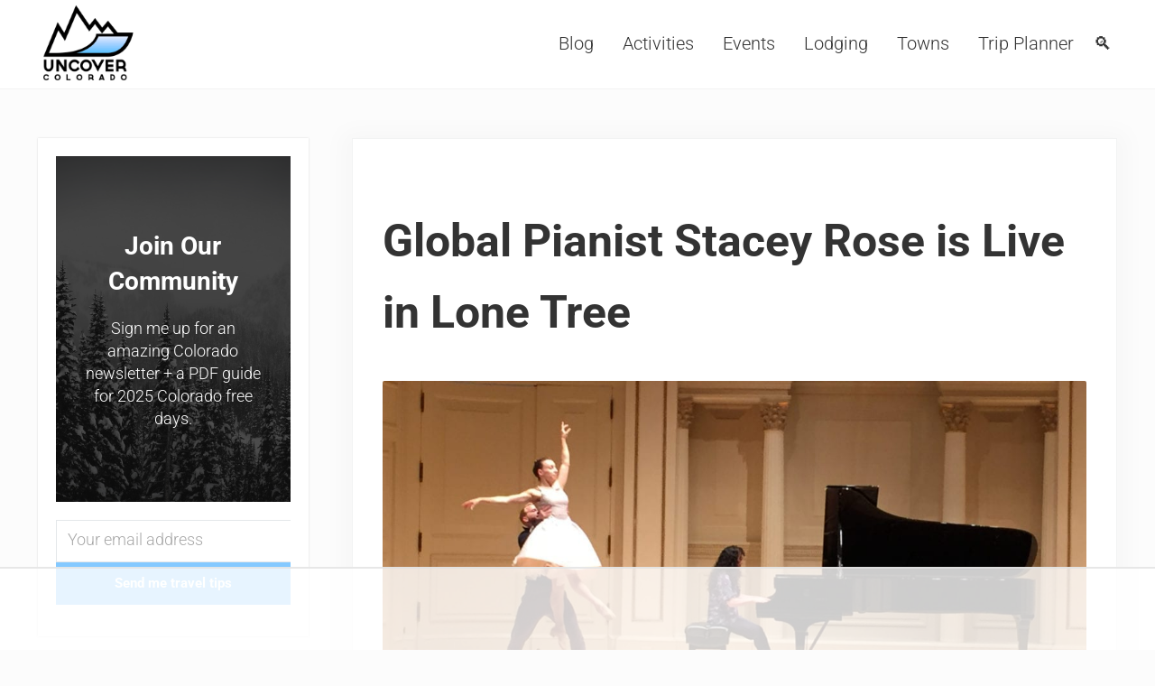

--- FILE ---
content_type: text/html
request_url: https://api.intentiq.com/profiles_engine/ProfilesEngineServlet?at=39&mi=10&dpi=936734067&pt=17&dpn=1&iiqidtype=2&iiqpcid=056ce85f-09a4-4ac7-a128-f21987b56f4a&iiqpciddate=1768979509270&pcid=1fe7e33a-8ddf-424c-b2c4-3129b3cc9373&idtype=3&gdpr=0&japs=false&jaesc=0&jafc=0&jaensc=0&jsver=0.33&testGroup=A&source=pbjs&ABTestingConfigurationSource=group&abtg=A&vrref=https%3A%2F%2Fwww.uncovercolorado.com
body_size: 54
content:
{"abPercentage":97,"adt":1,"ct":2,"isOptedOut":false,"data":{"eids":[]},"dbsaved":"false","ls":true,"cttl":86400000,"abTestUuid":"g_c32aedda-4183-402a-bf00-c31c96a8cbb4","tc":9,"sid":1471201078}

--- FILE ---
content_type: text/html; charset=utf-8
request_url: https://www.google.com/recaptcha/api2/aframe
body_size: 268
content:
<!DOCTYPE HTML><html><head><meta http-equiv="content-type" content="text/html; charset=UTF-8"></head><body><script nonce="ADO1TXKgN-50ZeO3Aje2wg">/** Anti-fraud and anti-abuse applications only. See google.com/recaptcha */ try{var clients={'sodar':'https://pagead2.googlesyndication.com/pagead/sodar?'};window.addEventListener("message",function(a){try{if(a.source===window.parent){var b=JSON.parse(a.data);var c=clients[b['id']];if(c){var d=document.createElement('img');d.src=c+b['params']+'&rc='+(localStorage.getItem("rc::a")?sessionStorage.getItem("rc::b"):"");window.document.body.appendChild(d);sessionStorage.setItem("rc::e",parseInt(sessionStorage.getItem("rc::e")||0)+1);localStorage.setItem("rc::h",'1768979519235');}}}catch(b){}});window.parent.postMessage("_grecaptcha_ready", "*");}catch(b){}</script></body></html>

--- FILE ---
content_type: text/plain
request_url: https://rtb.openx.net/openrtbb/prebidjs
body_size: -85
content:
{"id":"677b1cfe-f5f9-4bce-acf1-f09e4f93f5b3","nbr":0}

--- FILE ---
content_type: text/plain
request_url: https://rtb.openx.net/openrtbb/prebidjs
body_size: -229
content:
{"id":"c4c78726-5a79-4b22-bc84-7ce421047690","nbr":0}

--- FILE ---
content_type: text/plain
request_url: https://rtb.openx.net/openrtbb/prebidjs
body_size: -229
content:
{"id":"621bfac7-2459-4d1c-801c-6f26db2b1c94","nbr":0}

--- FILE ---
content_type: text/plain
request_url: https://rtb.openx.net/openrtbb/prebidjs
body_size: -229
content:
{"id":"d7005e2c-1368-4410-8fa4-d970ac23e8af","nbr":0}

--- FILE ---
content_type: text/plain; charset=utf-8
request_url: https://ads.adthrive.com/http-api/cv2
body_size: 4107
content:
{"om":["04f5pusp","0fhptxpv","0iyi1awv","0o3ed5fh","0sm4lr19","1","10011/6d6f4081f445bfe6dd30563fe3476ab4","10011/ba9f11025c980a17f6936d2888902e29","10011/e74e28403778da6aabd5867faa366aee","1011_302_56233474","1011_302_56233491","1011_302_56528061","1011_302_56590877","1011_302_57035156","1011_302_57035248","10310289136970_462615644","10310289136970_462792722","10310289136970_579599725","10310289136970_579600013","10310289136970_594352012","11142692","11509227","11896988","12010084","12010088","12168663","124843_8","124848_7","124853_7","12850755","14ykosoj","1606221","1610326628","1610326728","17_24767222","17_24767234","1891/84814","1ktgrre1","1nswb35c","1qycnxb6","1r7rfn75","202d4qe7","2132:45871983","2132:46039469","2132:46039900","2149:12168663","2249:567996566","2249:647637518","2249:691925891","2249:696523934","2249:703330140","2249:703669956","2307:4etfwvf1","2307:77gj3an4","2307:794di3me","2307:7zogqkvf","2307:8zkh523l","2307:9t6gmxuz","2307:a7w365s6","2307:c1hsjx06","2307:c7ybzxrr","2307:c88kaley","2307:cqant14y","2307:cv0h9mrv","2307:dtm79nhf","2307:duxvs448","2307:fqeh4hao","2307:g49ju19u","2307:ge4000vb","2307:hn3eanl8","2307:kk5768bd","2307:lp37a2wq","2307:plth4l1a","2307:qfy64iwb","2307:rxj4b6nw","2307:thto5dki","2307:u7p1kjgp","2307:wt0wmo2s","2409_15064_70_85445183","2409_15064_70_85808987","2409_15064_70_85809046","2409_15064_70_85809052","2409_25495_176_CR52092921","2409_25495_176_CR52092923","2409_25495_176_CR52092954","2409_25495_176_CR52092956","2409_25495_176_CR52092959","2409_25495_176_CR52150651","2409_25495_176_CR52153848","2409_25495_176_CR52153849","2409_25495_176_CR52175340","2409_25495_176_CR52178314","2409_25495_176_CR52178315","2409_25495_176_CR52178316","2409_25495_176_CR52186411","2409_25495_176_CR52188001","247654825","25048620","25_53v6aquw","25_op9gtamy","2636_1101777_7764-1036207","2636_1101777_7764-1036208","2636_1101777_7764-1036209","2662_199916_T26290531","2676:85402316","2676:85807320","2676:86083012","2676:86434411","2676:86434536","2676:86434787","2676:86698023","2676:86698441","2760:176_CR52092956","28925636","28933536","29102835","29414696","2gev4xcy","2jjp1phz","2yvhdypt","308_125203_16","32661694","33604789","34182009","3490:CR52092919","3490:CR52092921","3490:CR52092922","3490:CR52092923","3490:CR52178316","3490:CR52188001","3490:CR52190519","3490:CR52212685","3490:CR52212687","3490:CR52212688","3490:CR52223725","3490:CR52223938","34945989","3658_136236_fphs0z2t","3658_136236_hn3eanl8","3658_15106_rxoyw03a","3658_151356_1nswb35c","3658_151356_c88kaley","3658_87799_t2546w8l","3702_139777_24765461","3702_139777_24765483","3702_139777_24765499","381513943572","3v2n6fcp","4083IP31KS13blueboheme_32098","40854655","409_192565","409_216326","409_216364","409_216366","409_216384","409_216386","409_216394","409_216396","409_216401","409_216404","409_216406","409_216416","409_220169","409_220334","409_220339","409_223589","409_223597","409_223599","409_225978","409_225990","409_225992","409_226322","409_226334","409_226352","409_226361","409_226364","409_226372","409_227223","409_227224","409_227235","409_228057","409_228059","409_228064","409_228070","409_228115","409_228354","409_228363","409_228367","409_228380","409_230737","409_231792","439246469228","44023623","44629254","45871983","458901553568","47869802","481703827","485027845327","49064328","49175728","4aqwokyz","4qxmmgd2","52136743","52137182","521_425_203542","521_425_203633","521_425_203635","521_425_203706","521_425_203708","521_425_203714","521_425_203892","521_425_203893","521_425_203946","522710","5316_139700_bd0b86af-29f5-418b-9bb4-3aa99ec783bd","5316_139700_cebab8a3-849f-4c71-9204-2195b7691600","5316_139700_e57da5d6-bc41-40d9-9688-87a11ae6ec85","5510:1nswb35c","5510:c88kaley","5510:cymho2zs","5510:kecbwzbd","5510:ouycdkmq","5510:rxoyw03a","5510:ujl9wsn7","55116643","55726194","557_409_216366","557_409_216396","557_409_216506","557_409_220139","557_409_220149","557_409_220159","557_409_220167","557_409_220333","557_409_220343","557_409_220354","557_409_220366","557_409_223589","557_409_223599","557_409_228363","557_409_235268","55826909","558_93_bd5xg6f6","558_93_llssk7bx","56632486","56635908","583652883178231326","593674671","59664236","59856354","5989_1799740_703656485","5989_1799740_703673103","5l03u8j0","5sfc9ja1","5ubl7njm","600618969","61210719","618576351","618876699","618980679","619089559","61916211","61916223","61916225","61916229","61932920","61932925","61932933","61932957","61945704","61xc53ii","62019681","6226505239","6226507991","6226530649","6250_66552_T26308731","627309159","628015148","628153053","628222860","628223277","628360579","628360582","628444259","628444349","628444433","628622163","628622172","628622244","628622247","628683371","628687043","628687463","628803013","628841673","629007394","629009180","629167998","629168001","629168010","629168565","629171196","629171202","62946743","62946748","62981075","63038032","63092381","6365_61796_742174851279","6365_61796_785326944648","63t6qg56","663293612","663293679","663293702","663293761","688078501","697525795","699467623","6adqba78","6b8inw6p","6mj57yc0","6tvpz4dn","6z26stpw","700109383","700109389","701329615","702397981","702423494","702759176","702759673","705524420","706320056","7354_138543_85807351","7354_138543_85808988","7354_138543_85809016","7732580","7764-1036208","77gj3an4","79482174","79482196","7969_149355_45563061","7969_149355_45871983","7969_149355_46037395","7969_149355_46074293","7cmeqmw8","7vplnmf7","7xb3th35","80070365","80070373","80070376","80070391","83443879","85987364","86088017","86434184","86470584","86509229","8b5u826e","8i63s069","8w4klwi4","8zkh523l","9057/0328842c8f1d017570ede5c97267f40d","9057/211d1f0fa71d1a58cabee51f2180e38f","9rvsrrn1","9t6gmxuz","a0oxacu8","a39d7880-d75d-4766-9db3-66632e6f224a","a4nw4c6t","a7w365s6","a7wye4jw","akxfbxix","axw5pt53","b90cwbcd","bd5xg6f6","bl5qi3e1","c1u7ixf4","c25uv8cd","c7ybzxrr","c88kaley","cd40m5wq","cr-8us79ie6u9vd","cr-9hxzbqc08jrgv2","cr-aawz3i2xubwj","cr-ccr05f6rv7tmu","cr-cfqw0i6pu7tmu","cr-ddyy5m6ry7tmu","cr-ddyy5m6ry7uiu","cr-dfsz3h5wu7tmu","cr-f6puwm2yw7tf1","cr-vu0tbhteu9vd","cv0h9mrv","d4t9q1n1","dc9iz3n6","dg2WmFvzosE","dif1fgsg","djstahv8","dpjydwun","dtm79nhf","duxvs448","e1a2wlmi","e38qsvko","ekv63n6v","fcn2zae1","fphs0z2t","fq298eh4hao","fqeh4hao","ftguiytk","g3tr58j9","g49ju19u","g4m2hasl","gdh74n5j","ge4000vb","gh8va2dg","gn3plkq1","gpx7xks2","h4x8d2p8","hauz7f6h","hf9ak5dg","hqz7anxg","hwr63jqc","hxxrc6st","i2aglcoy","j1nt89vs","j39smngx","j5l7lkp9","jd035jgw","jfh85vr4","jr169syq","k3mnim0y","kecbwzbd","kk5768bd","klqiditz","ksrdc5dk","kz8629zd","l2j3rq3s","lc408s2k","ldnbhfjl","llssk7bx","lmi8pfvy","mvs8bhbb","mwwkdj9h","n3egwnq7","np9yfx64","oe31iwxh","of0pnoue","ofoon6ir","okem47bb","op9gtamy","ouycdkmq","ozdii3rw","piwneqqj","pl298th4l1a","plth4l1a","pnprkxyb","poc1p809","pzgd3hum","q9plh3qd","qfy64iwb","qhj5cnew","qp9gc5fs","qqj2iqh7","qqvgscdx","qsfx8kya","quk7w53j","r3co354x","ra3bwev9","rrlikvt1","rup4bwce","rxj4b6nw","rxoyw03a","s4s41bit","t2546w8l","t2dlmwva","t4zab46q","t5kb9pme","t79r9pdb","t8qogbhp","thto5dki","ti0s3bz3","ts5r7epn","u7p1kjgp","uf7vbcrs","uhebin5g","ujqkqtnh","uq0uwbbh","v5w56b83","v9k6m2b0","vbivoyo6","vk8u5qr9","vtri9xns","w15c67ad","w82ynfkl","w9lu3v5o","wf9qekf0","wk6r24xi","wt0wmo2s","x9yz5t0i","xdaezn6y","xe7etvhg","xies7jcx","yi5c56c7","yi6qlg3p","yy10h45c","zvdz58bk","zw6jpag6","53v6aquw","7979132","7979135"],"pmp":[],"adomains":["1md.org","a4g.com","about.bugmd.com","acelauncher.com","adameve.com","adelion.com","adp3.net","advenuedsp.com","aibidauction.com","aibidsrv.com","akusoli.com","allofmpls.org","arkeero.net","ato.mx","avazutracking.net","avid-ad-server.com","avid-adserver.com","avidadserver.com","aztracking.net","bc-sys.com","bcc-ads.com","bidderrtb.com","bidscube.com","bizzclick.com","bkserving.com","bksn.se","brightmountainads.com","bucksense.io","bugmd.com","ca.iqos.com","capitaloneshopping.com","cdn.dsptr.com","clarifion.com","clean.peebuster.com","cotosen.com","cs.money","cwkuki.com","dallasnews.com","dcntr-ads.com","decenterads.com","derila-ergo.com","dhgate.com","dhs.gov","digitaladsystems.com","displate.com","doyour.bid","dspbox.io","envisionx.co","ezmob.com","fla-keys.com","fmlabsonline.com","g123.jp","g2trk.com","gadgetslaboratory.com","gadmobe.com","getbugmd.com","goodtoknowthis.com","gov.il","grosvenorcasinos.com","guard.io","hero-wars.com","holts.com","howto5.io","http://bookstofilm.com/","http://countingmypennies.com/","http://fabpop.net/","http://folkaly.com/","http://gameswaka.com/","http://gowdr.com/","http://gratefulfinance.com/","http://outliermodel.com/","http://profitor.com/","http://tenfactorialrocks.com/","http://vovviral.com/","https://instantbuzz.net/","https://www.royalcaribbean.com/","ice.gov","imprdom.com","justanswer.com","liverrenew.com","longhornsnuff.com","lovehoney.com","lowerjointpain.com","lymphsystemsupport.com","meccabingo.com","media-servers.net","medimops.de","miniretornaveis.com","mobuppsrtb.com","motionspots.com","mygrizzly.com","myiq.com","myrocky.ca","national-lottery.co.uk","nbliver360.com","ndc.ajillionmax.com","nibblr-ai.com","niutux.com","nordicspirit.co.uk","notify.nuviad.com","notify.oxonux.com","own-imp.vrtzads.com","paperela.com","paradisestays.site","parasiterelief.com","peta.org","pfm.ninja","photoshelter.com","pixel.metanetwork.mobi","pixel.valo.ai","plannedparenthood.org","plf1.net","plt7.com","pltfrm.click","printwithwave.co","privacymodeweb.com","rangeusa.com","readywind.com","reklambids.com","ri.psdwc.com","royalcaribbean.com","royalcaribbean.com.au","rtb-adeclipse.io","rtb-direct.com","rtb.adx1.com","rtb.kds.media","rtb.reklambid.com","rtb.reklamdsp.com","rtb.rklmstr.com","rtbadtrading.com","rtbsbengine.com","rtbtradein.com","saba.com.mx","safevirus.info","securevid.co","seedtag.com","servedby.revive-adserver.net","shift.com","simple.life","smrt-view.com","swissklip.com","taboola.com","tel-aviv.gov.il","temu.com","theoceanac.com","track-bid.com","trackingintegral.com","trading-rtbg.com","trkbid.com","truthfinder.com","unoadsrv.com","usconcealedcarry.com","uuidksinc.net","vabilitytech.com","vashoot.com","vegogarden.com","viewtemplates.com","votervoice.net","vuse.com","waardex.com","wapstart.ru","wdc.go2trk.com","weareplannedparenthood.org","webtradingspot.com","www.royalcaribbean.com","xapads.com","xiaflex.com","yourchamilia.com"]}

--- FILE ---
content_type: text/plain; charset=UTF-8
request_url: https://at.teads.tv/fpc?analytics_tag_id=PUB_17002&tfpvi=&gdpr_consent=&gdpr_status=22&gdpr_reason=220&ccpa_consent=&sv=prebid-v1
body_size: 56
content:
MjgwNjhiY2YtNTFkNi00NzFkLWFkMTQtOGVhNDc1ODM3Yjk4IzctNA==

--- FILE ---
content_type: text/plain
request_url: https://rtb.openx.net/openrtbb/prebidjs
body_size: -229
content:
{"id":"5c0d422a-6d30-4877-9c05-ab1e5d45aaa4","nbr":0}

--- FILE ---
content_type: text/plain
request_url: https://rtb.openx.net/openrtbb/prebidjs
body_size: -229
content:
{"id":"27cea672-b64a-4e56-a4f5-4d6d638182b3","nbr":0}

--- FILE ---
content_type: text/plain
request_url: https://rtb.openx.net/openrtbb/prebidjs
body_size: -229
content:
{"id":"7a0d0da6-559c-49cb-bfc4-252315896acc","nbr":0}